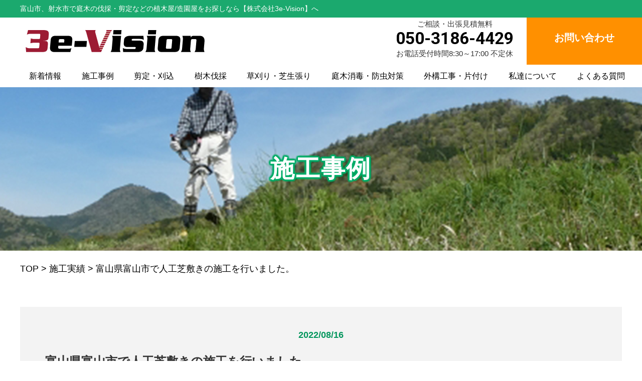

--- FILE ---
content_type: text/html; charset=UTF-8
request_url: https://toyama-bassai-sentei.com/result/%E5%AF%8C%E5%B1%B1%E7%9C%8C%E5%AF%8C%E5%B1%B1%E5%B8%82%E3%81%A7%E4%BA%BA%E5%B7%A5%E8%8A%9D%E6%95%B7%E3%81%8D%E3%81%AE%E6%96%BD%E5%B7%A5%E3%82%92%E8%A1%8C%E3%81%84%E3%81%BE%E3%81%97%E3%81%9F%E3%80%82/
body_size: 15999
content:

<!DOCTYPE html>
<html lang="ja">
<head>

<meta property="og:title" content="富山市で庭木の伐採剪定などの植木屋・造園屋 | 3e-Vision">
<meta property="og:type" content="company">
<meta property="og:url" content="https://toyama-bassai-sentei.com">
<meta property="og:site_name" content="富山市で庭木の伐採剪定などの植木屋・造園屋 | 3e-Vision">
<meta property="og:description" content="富山市・射水市を中心に富山県で庭木の伐採・剪定・刈り込みや草刈り・芝刈り、特殊伐採、外構・エクステリアなどの植木屋/造園屋をお探しなら【株式会社3e-Vision】へ">
<meta property="og:locale" content="ja_JP">
<meta property="og:image" content="https://toyama-bassai-sentei.com/wp-content/themes/bassai_cms_v2/images/meta_property_image.jpg">
<meta name="viewport" content="width=device-width,initial-scale=1.0,minimum-scale=1.0,maximum-scale=2.0,user-scalable=yes">
<!-- End Open Graph Protocol -->
<!--[if lt IE 9]>
<script type="text/javascript" src="http://html5shim.googlecode.com/svn/trunk/html5.js"></script>
<![endif]-->
<link rel="canonical" href="https://toyama-bassai-sentei.com" />
<link rel="icon" type="image/vnd.microsoft.icon" href="https://toyama-bassai-sentei.com/wp-content/themes/bassai_cms_v2/favicon.ico">
<link href="https://toyama-bassai-sentei.com/wp-content/themes/bassai_cms_v2/css/drawer.css" rel="stylesheet" type="text/css">
<link href="https://toyama-bassai-sentei.com/wp-content/themes/bassai_cms_v2/css/jquery.bxslider.css" rel="stylesheet" type="text/css">
<link href="https://toyama-bassai-sentei.com/wp-content/themes/bassai_cms_v2/style.css" rel="stylesheet" type="text/css">
<link href="https://fonts.googleapis.com/css?family=Lato" rel="stylesheet">
<link href="https://fonts.googleapis.com/css2?family=Roboto:wght@700&display=swap" rel="stylesheet">
<script type="text/javascript">
//Edge telリンク回避
if(!(navigator.userAgent.indexOf('iPhone') > 0 ) || navigator.userAgent.indexOf('Android') > 0 ){
  document.write('<meta name="format-detection" content="telephone=no">');
  }else{
}
//電話番号リンク
function smtel(telno){
  if((navigator.userAgent.indexOf('iPhone') > 0 ) || navigator.userAgent.indexOf('Android') > 0 ){
  document.write('<a href="tel:'+telno+'">'+telno+'</a>');
  }else{
  document.write(telno);
  }
}
</script>

<script type="text/javascript">
//▼ファイルの読み込みが完了したらLoaderを非表示とする
$(document).ready(function () {
	$('.bxslider').bxSlider();
});
//▼ファイルの読み込みが完了したらLoaderを非表示とする
$(window).load(function () {
	$("#loader").hide();
});
</script>
<!-- データレイヤーの変数を定義 -->
<script>
	window.dataLayer = window.dataLayer || [];
	var telnum = '050-3186-4429';
	dataLayer.push({'telnum':telnum});
</script>
<!-- end データレイヤーの変数を定義 -->
<!-- Google tag (gtag.js) -->
<script async src="https://www.googletagmanager.com/gtag/js?id=G-K3T6SW0FBG"></script>
<script>
  window.dataLayer = window.dataLayer || [];
  function gtag(){dataLayer.push(arguments);}
  gtag('js', new Date());

  gtag('config', 'G-K3T6SW0FBG');
</script>
<!-- Google tag (gtag.js) -->

		<!-- All in One SEO 4.9.3 - aioseo.com -->
		<title>富山県富山市で人工芝敷きの施工を行いました。 | 富山市で庭木の伐採剪定などの植木屋・造園屋 | 3e-Vision</title>
	<meta name="robots" content="max-image-preview:large" />
	<link rel="canonical" href="https://toyama-bassai-sentei.com/result/%e5%af%8c%e5%b1%b1%e7%9c%8c%e5%af%8c%e5%b1%b1%e5%b8%82%e3%81%a7%e4%ba%ba%e5%b7%a5%e8%8a%9d%e6%95%b7%e3%81%8d%e3%81%ae%e6%96%bd%e5%b7%a5%e3%82%92%e8%a1%8c%e3%81%84%e3%81%be%e3%81%97%e3%81%9f%e3%80%82/" />
	<meta name="generator" content="All in One SEO (AIOSEO) 4.9.3" />
		<script type="application/ld+json" class="aioseo-schema">
			{"@context":"https:\/\/schema.org","@graph":[{"@type":"BreadcrumbList","@id":"https:\/\/toyama-bassai-sentei.com\/result\/%e5%af%8c%e5%b1%b1%e7%9c%8c%e5%af%8c%e5%b1%b1%e5%b8%82%e3%81%a7%e4%ba%ba%e5%b7%a5%e8%8a%9d%e6%95%b7%e3%81%8d%e3%81%ae%e6%96%bd%e5%b7%a5%e3%82%92%e8%a1%8c%e3%81%84%e3%81%be%e3%81%97%e3%81%9f%e3%80%82\/#breadcrumblist","itemListElement":[{"@type":"ListItem","@id":"https:\/\/toyama-bassai-sentei.com#listItem","position":1,"name":"\u30db\u30fc\u30e0","item":"https:\/\/toyama-bassai-sentei.com","nextItem":{"@type":"ListItem","@id":"https:\/\/toyama-bassai-sentei.com\/result\/#listItem","name":"\u65bd\u5de5\u5b9f\u7e3e"}},{"@type":"ListItem","@id":"https:\/\/toyama-bassai-sentei.com\/result\/#listItem","position":2,"name":"\u65bd\u5de5\u5b9f\u7e3e","item":"https:\/\/toyama-bassai-sentei.com\/result\/","nextItem":{"@type":"ListItem","@id":"https:\/\/toyama-bassai-sentei.com\/result\/%e5%af%8c%e5%b1%b1%e7%9c%8c%e5%af%8c%e5%b1%b1%e5%b8%82%e3%81%a7%e4%ba%ba%e5%b7%a5%e8%8a%9d%e6%95%b7%e3%81%8d%e3%81%ae%e6%96%bd%e5%b7%a5%e3%82%92%e8%a1%8c%e3%81%84%e3%81%be%e3%81%97%e3%81%9f%e3%80%82\/#listItem","name":"\u5bcc\u5c71\u770c\u5bcc\u5c71\u5e02\u3067\u4eba\u5de5\u829d\u6577\u304d\u306e\u65bd\u5de5\u3092\u884c\u3044\u307e\u3057\u305f\u3002"},"previousItem":{"@type":"ListItem","@id":"https:\/\/toyama-bassai-sentei.com#listItem","name":"\u30db\u30fc\u30e0"}},{"@type":"ListItem","@id":"https:\/\/toyama-bassai-sentei.com\/result\/%e5%af%8c%e5%b1%b1%e7%9c%8c%e5%af%8c%e5%b1%b1%e5%b8%82%e3%81%a7%e4%ba%ba%e5%b7%a5%e8%8a%9d%e6%95%b7%e3%81%8d%e3%81%ae%e6%96%bd%e5%b7%a5%e3%82%92%e8%a1%8c%e3%81%84%e3%81%be%e3%81%97%e3%81%9f%e3%80%82\/#listItem","position":3,"name":"\u5bcc\u5c71\u770c\u5bcc\u5c71\u5e02\u3067\u4eba\u5de5\u829d\u6577\u304d\u306e\u65bd\u5de5\u3092\u884c\u3044\u307e\u3057\u305f\u3002","previousItem":{"@type":"ListItem","@id":"https:\/\/toyama-bassai-sentei.com\/result\/#listItem","name":"\u65bd\u5de5\u5b9f\u7e3e"}}]},{"@type":"Organization","@id":"https:\/\/toyama-bassai-sentei.com\/#organization","name":"\u682a\u5f0f\u4f1a\u793e3e-Vision","description":"\u5bcc\u5c71\u5e02\u30fb\u5c04\u6c34\u5e02\u3092\u4e2d\u5fc3\u306b\u5bcc\u5c71\u770c\u3067\u5ead\u6728\u306e\u4f10\u63a1\u30fb\u526a\u5b9a\u30fb\u5208\u308a\u8fbc\u307f\u3084\u8349\u5208\u308a\u30fb\u829d\u5208\u308a\u3001\u7279\u6b8a\u4f10\u63a1\u3001\u5916\u69cb\u30fb\u30a8\u30af\u30b9\u30c6\u30ea\u30a2\u306a\u3069\u306e\u690d\u6728\u5c4b\/\u9020\u5712\u5c4b\u3092\u304a\u63a2\u3057\u306a\u3089\u3010\u682a\u5f0f\u4f1a\u793e3e-Vision\u3011\u3078","url":"https:\/\/toyama-bassai-sentei.com\/"},{"@type":"WebPage","@id":"https:\/\/toyama-bassai-sentei.com\/result\/%e5%af%8c%e5%b1%b1%e7%9c%8c%e5%af%8c%e5%b1%b1%e5%b8%82%e3%81%a7%e4%ba%ba%e5%b7%a5%e8%8a%9d%e6%95%b7%e3%81%8d%e3%81%ae%e6%96%bd%e5%b7%a5%e3%82%92%e8%a1%8c%e3%81%84%e3%81%be%e3%81%97%e3%81%9f%e3%80%82\/#webpage","url":"https:\/\/toyama-bassai-sentei.com\/result\/%e5%af%8c%e5%b1%b1%e7%9c%8c%e5%af%8c%e5%b1%b1%e5%b8%82%e3%81%a7%e4%ba%ba%e5%b7%a5%e8%8a%9d%e6%95%b7%e3%81%8d%e3%81%ae%e6%96%bd%e5%b7%a5%e3%82%92%e8%a1%8c%e3%81%84%e3%81%be%e3%81%97%e3%81%9f%e3%80%82\/","name":"\u5bcc\u5c71\u770c\u5bcc\u5c71\u5e02\u3067\u4eba\u5de5\u829d\u6577\u304d\u306e\u65bd\u5de5\u3092\u884c\u3044\u307e\u3057\u305f\u3002 | \u5bcc\u5c71\u5e02\u3067\u5ead\u6728\u306e\u4f10\u63a1\u526a\u5b9a\u306a\u3069\u306e\u690d\u6728\u5c4b\u30fb\u9020\u5712\u5c4b | 3e-Vision","inLanguage":"ja","isPartOf":{"@id":"https:\/\/toyama-bassai-sentei.com\/#website"},"breadcrumb":{"@id":"https:\/\/toyama-bassai-sentei.com\/result\/%e5%af%8c%e5%b1%b1%e7%9c%8c%e5%af%8c%e5%b1%b1%e5%b8%82%e3%81%a7%e4%ba%ba%e5%b7%a5%e8%8a%9d%e6%95%b7%e3%81%8d%e3%81%ae%e6%96%bd%e5%b7%a5%e3%82%92%e8%a1%8c%e3%81%84%e3%81%be%e3%81%97%e3%81%9f%e3%80%82\/#breadcrumblist"},"image":{"@type":"ImageObject","url":"https:\/\/toyama-bassai-sentei.com\/wp-content\/uploads\/2017\/03\/IMG_20170319_080842-scaled.jpg","@id":"https:\/\/toyama-bassai-sentei.com\/result\/%e5%af%8c%e5%b1%b1%e7%9c%8c%e5%af%8c%e5%b1%b1%e5%b8%82%e3%81%a7%e4%ba%ba%e5%b7%a5%e8%8a%9d%e6%95%b7%e3%81%8d%e3%81%ae%e6%96%bd%e5%b7%a5%e3%82%92%e8%a1%8c%e3%81%84%e3%81%be%e3%81%97%e3%81%9f%e3%80%82\/#mainImage","width":2560,"height":1920},"primaryImageOfPage":{"@id":"https:\/\/toyama-bassai-sentei.com\/result\/%e5%af%8c%e5%b1%b1%e7%9c%8c%e5%af%8c%e5%b1%b1%e5%b8%82%e3%81%a7%e4%ba%ba%e5%b7%a5%e8%8a%9d%e6%95%b7%e3%81%8d%e3%81%ae%e6%96%bd%e5%b7%a5%e3%82%92%e8%a1%8c%e3%81%84%e3%81%be%e3%81%97%e3%81%9f%e3%80%82\/#mainImage"},"datePublished":"2017-03-26T15:38:40+09:00","dateModified":"2022-08-16T11:38:43+09:00"},{"@type":"WebSite","@id":"https:\/\/toyama-bassai-sentei.com\/#website","url":"https:\/\/toyama-bassai-sentei.com\/","name":"\u5bcc\u5c71\u5e02\u3067\u5ead\u6728\u306e\u4f10\u63a1\u526a\u5b9a\u306a\u3069\u306e\u690d\u6728\u5c4b\u30fb\u9020\u5712\u5c4b | 3e-Vision","description":"\u5bcc\u5c71\u5e02\u30fb\u5c04\u6c34\u5e02\u3092\u4e2d\u5fc3\u306b\u5bcc\u5c71\u770c\u3067\u5ead\u6728\u306e\u4f10\u63a1\u30fb\u526a\u5b9a\u30fb\u5208\u308a\u8fbc\u307f\u3084\u8349\u5208\u308a\u30fb\u829d\u5208\u308a\u3001\u7279\u6b8a\u4f10\u63a1\u3001\u5916\u69cb\u30fb\u30a8\u30af\u30b9\u30c6\u30ea\u30a2\u306a\u3069\u306e\u690d\u6728\u5c4b\/\u9020\u5712\u5c4b\u3092\u304a\u63a2\u3057\u306a\u3089\u3010\u682a\u5f0f\u4f1a\u793e3e-Vision\u3011\u3078","inLanguage":"ja","publisher":{"@id":"https:\/\/toyama-bassai-sentei.com\/#organization"}}]}
		</script>
		<!-- All in One SEO -->

		<style>img:is([sizes="auto" i], [sizes^="auto," i]) { contain-intrinsic-size: 3000px 1500px }</style>
				<style>
			.lazyload,
			.lazyloading {
				max-width: 100%;
			}
		</style>
		<script type="text/javascript">
/* <![CDATA[ */
window._wpemojiSettings = {"baseUrl":"https:\/\/s.w.org\/images\/core\/emoji\/14.0.0\/72x72\/","ext":".png","svgUrl":"https:\/\/s.w.org\/images\/core\/emoji\/14.0.0\/svg\/","svgExt":".svg","source":{"concatemoji":"https:\/\/toyama-bassai-sentei.com\/wp-includes\/js\/wp-emoji-release.min.js?ver=6.4.7"}};
/*! This file is auto-generated */
!function(i,n){var o,s,e;function c(e){try{var t={supportTests:e,timestamp:(new Date).valueOf()};sessionStorage.setItem(o,JSON.stringify(t))}catch(e){}}function p(e,t,n){e.clearRect(0,0,e.canvas.width,e.canvas.height),e.fillText(t,0,0);var t=new Uint32Array(e.getImageData(0,0,e.canvas.width,e.canvas.height).data),r=(e.clearRect(0,0,e.canvas.width,e.canvas.height),e.fillText(n,0,0),new Uint32Array(e.getImageData(0,0,e.canvas.width,e.canvas.height).data));return t.every(function(e,t){return e===r[t]})}function u(e,t,n){switch(t){case"flag":return n(e,"\ud83c\udff3\ufe0f\u200d\u26a7\ufe0f","\ud83c\udff3\ufe0f\u200b\u26a7\ufe0f")?!1:!n(e,"\ud83c\uddfa\ud83c\uddf3","\ud83c\uddfa\u200b\ud83c\uddf3")&&!n(e,"\ud83c\udff4\udb40\udc67\udb40\udc62\udb40\udc65\udb40\udc6e\udb40\udc67\udb40\udc7f","\ud83c\udff4\u200b\udb40\udc67\u200b\udb40\udc62\u200b\udb40\udc65\u200b\udb40\udc6e\u200b\udb40\udc67\u200b\udb40\udc7f");case"emoji":return!n(e,"\ud83e\udef1\ud83c\udffb\u200d\ud83e\udef2\ud83c\udfff","\ud83e\udef1\ud83c\udffb\u200b\ud83e\udef2\ud83c\udfff")}return!1}function f(e,t,n){var r="undefined"!=typeof WorkerGlobalScope&&self instanceof WorkerGlobalScope?new OffscreenCanvas(300,150):i.createElement("canvas"),a=r.getContext("2d",{willReadFrequently:!0}),o=(a.textBaseline="top",a.font="600 32px Arial",{});return e.forEach(function(e){o[e]=t(a,e,n)}),o}function t(e){var t=i.createElement("script");t.src=e,t.defer=!0,i.head.appendChild(t)}"undefined"!=typeof Promise&&(o="wpEmojiSettingsSupports",s=["flag","emoji"],n.supports={everything:!0,everythingExceptFlag:!0},e=new Promise(function(e){i.addEventListener("DOMContentLoaded",e,{once:!0})}),new Promise(function(t){var n=function(){try{var e=JSON.parse(sessionStorage.getItem(o));if("object"==typeof e&&"number"==typeof e.timestamp&&(new Date).valueOf()<e.timestamp+604800&&"object"==typeof e.supportTests)return e.supportTests}catch(e){}return null}();if(!n){if("undefined"!=typeof Worker&&"undefined"!=typeof OffscreenCanvas&&"undefined"!=typeof URL&&URL.createObjectURL&&"undefined"!=typeof Blob)try{var e="postMessage("+f.toString()+"("+[JSON.stringify(s),u.toString(),p.toString()].join(",")+"));",r=new Blob([e],{type:"text/javascript"}),a=new Worker(URL.createObjectURL(r),{name:"wpTestEmojiSupports"});return void(a.onmessage=function(e){c(n=e.data),a.terminate(),t(n)})}catch(e){}c(n=f(s,u,p))}t(n)}).then(function(e){for(var t in e)n.supports[t]=e[t],n.supports.everything=n.supports.everything&&n.supports[t],"flag"!==t&&(n.supports.everythingExceptFlag=n.supports.everythingExceptFlag&&n.supports[t]);n.supports.everythingExceptFlag=n.supports.everythingExceptFlag&&!n.supports.flag,n.DOMReady=!1,n.readyCallback=function(){n.DOMReady=!0}}).then(function(){return e}).then(function(){var e;n.supports.everything||(n.readyCallback(),(e=n.source||{}).concatemoji?t(e.concatemoji):e.wpemoji&&e.twemoji&&(t(e.twemoji),t(e.wpemoji)))}))}((window,document),window._wpemojiSettings);
/* ]]> */
</script>
<style id='wp-emoji-styles-inline-css' type='text/css'>

	img.wp-smiley, img.emoji {
		display: inline !important;
		border: none !important;
		box-shadow: none !important;
		height: 1em !important;
		width: 1em !important;
		margin: 0 0.07em !important;
		vertical-align: -0.1em !important;
		background: none !important;
		padding: 0 !important;
	}
</style>
<link rel='stylesheet' id='wp-block-library-css' href='https://toyama-bassai-sentei.com/wp-includes/css/dist/block-library/style.min.css?ver=6.4.7' type='text/css' media='all' />
<link rel='stylesheet' id='aioseo/css/src/vue/standalone/blocks/table-of-contents/global.scss-css' href='https://toyama-bassai-sentei.com/wp-content/plugins/all-in-one-seo-pack/dist/Lite/assets/css/table-of-contents/global.e90f6d47.css?ver=4.9.3' type='text/css' media='all' />
<style id='classic-theme-styles-inline-css' type='text/css'>
/*! This file is auto-generated */
.wp-block-button__link{color:#fff;background-color:#32373c;border-radius:9999px;box-shadow:none;text-decoration:none;padding:calc(.667em + 2px) calc(1.333em + 2px);font-size:1.125em}.wp-block-file__button{background:#32373c;color:#fff;text-decoration:none}
</style>
<style id='global-styles-inline-css' type='text/css'>
body{--wp--preset--color--black: #000000;--wp--preset--color--cyan-bluish-gray: #abb8c3;--wp--preset--color--white: #ffffff;--wp--preset--color--pale-pink: #f78da7;--wp--preset--color--vivid-red: #cf2e2e;--wp--preset--color--luminous-vivid-orange: #ff6900;--wp--preset--color--luminous-vivid-amber: #fcb900;--wp--preset--color--light-green-cyan: #7bdcb5;--wp--preset--color--vivid-green-cyan: #00d084;--wp--preset--color--pale-cyan-blue: #8ed1fc;--wp--preset--color--vivid-cyan-blue: #0693e3;--wp--preset--color--vivid-purple: #9b51e0;--wp--preset--gradient--vivid-cyan-blue-to-vivid-purple: linear-gradient(135deg,rgba(6,147,227,1) 0%,rgb(155,81,224) 100%);--wp--preset--gradient--light-green-cyan-to-vivid-green-cyan: linear-gradient(135deg,rgb(122,220,180) 0%,rgb(0,208,130) 100%);--wp--preset--gradient--luminous-vivid-amber-to-luminous-vivid-orange: linear-gradient(135deg,rgba(252,185,0,1) 0%,rgba(255,105,0,1) 100%);--wp--preset--gradient--luminous-vivid-orange-to-vivid-red: linear-gradient(135deg,rgba(255,105,0,1) 0%,rgb(207,46,46) 100%);--wp--preset--gradient--very-light-gray-to-cyan-bluish-gray: linear-gradient(135deg,rgb(238,238,238) 0%,rgb(169,184,195) 100%);--wp--preset--gradient--cool-to-warm-spectrum: linear-gradient(135deg,rgb(74,234,220) 0%,rgb(151,120,209) 20%,rgb(207,42,186) 40%,rgb(238,44,130) 60%,rgb(251,105,98) 80%,rgb(254,248,76) 100%);--wp--preset--gradient--blush-light-purple: linear-gradient(135deg,rgb(255,206,236) 0%,rgb(152,150,240) 100%);--wp--preset--gradient--blush-bordeaux: linear-gradient(135deg,rgb(254,205,165) 0%,rgb(254,45,45) 50%,rgb(107,0,62) 100%);--wp--preset--gradient--luminous-dusk: linear-gradient(135deg,rgb(255,203,112) 0%,rgb(199,81,192) 50%,rgb(65,88,208) 100%);--wp--preset--gradient--pale-ocean: linear-gradient(135deg,rgb(255,245,203) 0%,rgb(182,227,212) 50%,rgb(51,167,181) 100%);--wp--preset--gradient--electric-grass: linear-gradient(135deg,rgb(202,248,128) 0%,rgb(113,206,126) 100%);--wp--preset--gradient--midnight: linear-gradient(135deg,rgb(2,3,129) 0%,rgb(40,116,252) 100%);--wp--preset--font-size--small: 13px;--wp--preset--font-size--medium: 20px;--wp--preset--font-size--large: 36px;--wp--preset--font-size--x-large: 42px;--wp--preset--spacing--20: 0.44rem;--wp--preset--spacing--30: 0.67rem;--wp--preset--spacing--40: 1rem;--wp--preset--spacing--50: 1.5rem;--wp--preset--spacing--60: 2.25rem;--wp--preset--spacing--70: 3.38rem;--wp--preset--spacing--80: 5.06rem;--wp--preset--shadow--natural: 6px 6px 9px rgba(0, 0, 0, 0.2);--wp--preset--shadow--deep: 12px 12px 50px rgba(0, 0, 0, 0.4);--wp--preset--shadow--sharp: 6px 6px 0px rgba(0, 0, 0, 0.2);--wp--preset--shadow--outlined: 6px 6px 0px -3px rgba(255, 255, 255, 1), 6px 6px rgba(0, 0, 0, 1);--wp--preset--shadow--crisp: 6px 6px 0px rgba(0, 0, 0, 1);}:where(.is-layout-flex){gap: 0.5em;}:where(.is-layout-grid){gap: 0.5em;}body .is-layout-flow > .alignleft{float: left;margin-inline-start: 0;margin-inline-end: 2em;}body .is-layout-flow > .alignright{float: right;margin-inline-start: 2em;margin-inline-end: 0;}body .is-layout-flow > .aligncenter{margin-left: auto !important;margin-right: auto !important;}body .is-layout-constrained > .alignleft{float: left;margin-inline-start: 0;margin-inline-end: 2em;}body .is-layout-constrained > .alignright{float: right;margin-inline-start: 2em;margin-inline-end: 0;}body .is-layout-constrained > .aligncenter{margin-left: auto !important;margin-right: auto !important;}body .is-layout-constrained > :where(:not(.alignleft):not(.alignright):not(.alignfull)){max-width: var(--wp--style--global--content-size);margin-left: auto !important;margin-right: auto !important;}body .is-layout-constrained > .alignwide{max-width: var(--wp--style--global--wide-size);}body .is-layout-flex{display: flex;}body .is-layout-flex{flex-wrap: wrap;align-items: center;}body .is-layout-flex > *{margin: 0;}body .is-layout-grid{display: grid;}body .is-layout-grid > *{margin: 0;}:where(.wp-block-columns.is-layout-flex){gap: 2em;}:where(.wp-block-columns.is-layout-grid){gap: 2em;}:where(.wp-block-post-template.is-layout-flex){gap: 1.25em;}:where(.wp-block-post-template.is-layout-grid){gap: 1.25em;}.has-black-color{color: var(--wp--preset--color--black) !important;}.has-cyan-bluish-gray-color{color: var(--wp--preset--color--cyan-bluish-gray) !important;}.has-white-color{color: var(--wp--preset--color--white) !important;}.has-pale-pink-color{color: var(--wp--preset--color--pale-pink) !important;}.has-vivid-red-color{color: var(--wp--preset--color--vivid-red) !important;}.has-luminous-vivid-orange-color{color: var(--wp--preset--color--luminous-vivid-orange) !important;}.has-luminous-vivid-amber-color{color: var(--wp--preset--color--luminous-vivid-amber) !important;}.has-light-green-cyan-color{color: var(--wp--preset--color--light-green-cyan) !important;}.has-vivid-green-cyan-color{color: var(--wp--preset--color--vivid-green-cyan) !important;}.has-pale-cyan-blue-color{color: var(--wp--preset--color--pale-cyan-blue) !important;}.has-vivid-cyan-blue-color{color: var(--wp--preset--color--vivid-cyan-blue) !important;}.has-vivid-purple-color{color: var(--wp--preset--color--vivid-purple) !important;}.has-black-background-color{background-color: var(--wp--preset--color--black) !important;}.has-cyan-bluish-gray-background-color{background-color: var(--wp--preset--color--cyan-bluish-gray) !important;}.has-white-background-color{background-color: var(--wp--preset--color--white) !important;}.has-pale-pink-background-color{background-color: var(--wp--preset--color--pale-pink) !important;}.has-vivid-red-background-color{background-color: var(--wp--preset--color--vivid-red) !important;}.has-luminous-vivid-orange-background-color{background-color: var(--wp--preset--color--luminous-vivid-orange) !important;}.has-luminous-vivid-amber-background-color{background-color: var(--wp--preset--color--luminous-vivid-amber) !important;}.has-light-green-cyan-background-color{background-color: var(--wp--preset--color--light-green-cyan) !important;}.has-vivid-green-cyan-background-color{background-color: var(--wp--preset--color--vivid-green-cyan) !important;}.has-pale-cyan-blue-background-color{background-color: var(--wp--preset--color--pale-cyan-blue) !important;}.has-vivid-cyan-blue-background-color{background-color: var(--wp--preset--color--vivid-cyan-blue) !important;}.has-vivid-purple-background-color{background-color: var(--wp--preset--color--vivid-purple) !important;}.has-black-border-color{border-color: var(--wp--preset--color--black) !important;}.has-cyan-bluish-gray-border-color{border-color: var(--wp--preset--color--cyan-bluish-gray) !important;}.has-white-border-color{border-color: var(--wp--preset--color--white) !important;}.has-pale-pink-border-color{border-color: var(--wp--preset--color--pale-pink) !important;}.has-vivid-red-border-color{border-color: var(--wp--preset--color--vivid-red) !important;}.has-luminous-vivid-orange-border-color{border-color: var(--wp--preset--color--luminous-vivid-orange) !important;}.has-luminous-vivid-amber-border-color{border-color: var(--wp--preset--color--luminous-vivid-amber) !important;}.has-light-green-cyan-border-color{border-color: var(--wp--preset--color--light-green-cyan) !important;}.has-vivid-green-cyan-border-color{border-color: var(--wp--preset--color--vivid-green-cyan) !important;}.has-pale-cyan-blue-border-color{border-color: var(--wp--preset--color--pale-cyan-blue) !important;}.has-vivid-cyan-blue-border-color{border-color: var(--wp--preset--color--vivid-cyan-blue) !important;}.has-vivid-purple-border-color{border-color: var(--wp--preset--color--vivid-purple) !important;}.has-vivid-cyan-blue-to-vivid-purple-gradient-background{background: var(--wp--preset--gradient--vivid-cyan-blue-to-vivid-purple) !important;}.has-light-green-cyan-to-vivid-green-cyan-gradient-background{background: var(--wp--preset--gradient--light-green-cyan-to-vivid-green-cyan) !important;}.has-luminous-vivid-amber-to-luminous-vivid-orange-gradient-background{background: var(--wp--preset--gradient--luminous-vivid-amber-to-luminous-vivid-orange) !important;}.has-luminous-vivid-orange-to-vivid-red-gradient-background{background: var(--wp--preset--gradient--luminous-vivid-orange-to-vivid-red) !important;}.has-very-light-gray-to-cyan-bluish-gray-gradient-background{background: var(--wp--preset--gradient--very-light-gray-to-cyan-bluish-gray) !important;}.has-cool-to-warm-spectrum-gradient-background{background: var(--wp--preset--gradient--cool-to-warm-spectrum) !important;}.has-blush-light-purple-gradient-background{background: var(--wp--preset--gradient--blush-light-purple) !important;}.has-blush-bordeaux-gradient-background{background: var(--wp--preset--gradient--blush-bordeaux) !important;}.has-luminous-dusk-gradient-background{background: var(--wp--preset--gradient--luminous-dusk) !important;}.has-pale-ocean-gradient-background{background: var(--wp--preset--gradient--pale-ocean) !important;}.has-electric-grass-gradient-background{background: var(--wp--preset--gradient--electric-grass) !important;}.has-midnight-gradient-background{background: var(--wp--preset--gradient--midnight) !important;}.has-small-font-size{font-size: var(--wp--preset--font-size--small) !important;}.has-medium-font-size{font-size: var(--wp--preset--font-size--medium) !important;}.has-large-font-size{font-size: var(--wp--preset--font-size--large) !important;}.has-x-large-font-size{font-size: var(--wp--preset--font-size--x-large) !important;}
.wp-block-navigation a:where(:not(.wp-element-button)){color: inherit;}
:where(.wp-block-post-template.is-layout-flex){gap: 1.25em;}:where(.wp-block-post-template.is-layout-grid){gap: 1.25em;}
:where(.wp-block-columns.is-layout-flex){gap: 2em;}:where(.wp-block-columns.is-layout-grid){gap: 2em;}
.wp-block-pullquote{font-size: 1.5em;line-height: 1.6;}
</style>
<script type="text/javascript" src="https://toyama-bassai-sentei.com/wp-includes/js/jquery/jquery.min.js?ver=3.7.1" id="jquery-core-js"></script>
<script type="text/javascript" src="https://toyama-bassai-sentei.com/wp-includes/js/jquery/jquery-migrate.min.js?ver=3.4.1" id="jquery-migrate-js"></script>
<link rel="https://api.w.org/" href="https://toyama-bassai-sentei.com/wp-json/" /><link rel="alternate" type="application/json" href="https://toyama-bassai-sentei.com/wp-json/wp/v2/result/364" /><link rel="EditURI" type="application/rsd+xml" title="RSD" href="https://toyama-bassai-sentei.com/xmlrpc.php?rsd" />
<meta name="generator" content="WordPress 6.4.7" />
<link rel='shortlink' href='https://toyama-bassai-sentei.com/?p=364' />
<link rel="alternate" type="application/json+oembed" href="https://toyama-bassai-sentei.com/wp-json/oembed/1.0/embed?url=https%3A%2F%2Ftoyama-bassai-sentei.com%2Fresult%2F%25e5%25af%258c%25e5%25b1%25b1%25e7%259c%258c%25e5%25af%258c%25e5%25b1%25b1%25e5%25b8%2582%25e3%2581%25a7%25e4%25ba%25ba%25e5%25b7%25a5%25e8%258a%259d%25e6%2595%25b7%25e3%2581%258d%25e3%2581%25ae%25e6%2596%25bd%25e5%25b7%25a5%25e3%2582%2592%25e8%25a1%258c%25e3%2581%2584%25e3%2581%25be%25e3%2581%2597%25e3%2581%259f%25e3%2580%2582%2F" />
<link rel="alternate" type="text/xml+oembed" href="https://toyama-bassai-sentei.com/wp-json/oembed/1.0/embed?url=https%3A%2F%2Ftoyama-bassai-sentei.com%2Fresult%2F%25e5%25af%258c%25e5%25b1%25b1%25e7%259c%258c%25e5%25af%258c%25e5%25b1%25b1%25e5%25b8%2582%25e3%2581%25a7%25e4%25ba%25ba%25e5%25b7%25a5%25e8%258a%259d%25e6%2595%25b7%25e3%2581%258d%25e3%2581%25ae%25e6%2596%25bd%25e5%25b7%25a5%25e3%2582%2592%25e8%25a1%258c%25e3%2581%2584%25e3%2581%25be%25e3%2581%2597%25e3%2581%259f%25e3%2580%2582%2F&#038;format=xml" />
		<script>
			document.documentElement.className = document.documentElement.className.replace('no-js', 'js');
		</script>
				<style>
			.no-js img.lazyload {
				display: none;
			}

			figure.wp-block-image img.lazyloading {
				min-width: 150px;
			}

			.lazyload,
			.lazyloading {
				--smush-placeholder-width: 100px;
				--smush-placeholder-aspect-ratio: 1/1;
				width: var(--smush-image-width, var(--smush-placeholder-width)) !important;
				aspect-ratio: var(--smush-image-aspect-ratio, var(--smush-placeholder-aspect-ratio)) !important;
			}

						.lazyload, .lazyloading {
				opacity: 0;
			}

			.lazyloaded {
				opacity: 1;
				transition: opacity 400ms;
				transition-delay: 0ms;
			}

					</style>
		<noscript><style>.lazyload[data-src]{display:none !important;}</style></noscript><style>.lazyload{background-image:none !important;}.lazyload:before{background-image:none !important;}</style></head>
<body class="drawer drawer--right">

<div id="top">
<!-- ハンバーガーボタン -->
<button type="button" class="drawer-toggle drawer-hamburger sidemenu">
    <span class="tit">メニュー</span>
    <span class="sr-only">toggle navigation</span>
    <span class="drawer-hamburger-icon"></span>
</button>
<nav class="drawer-nav">
    <ul class="drawer-menu">
        <li class="white">メニュー</li>
        <li><a href="https://toyama-bassai-sentei.com">TOP</a></li>
        <li><a href="https://toyama-bassai-sentei.com/result/">施工事例</a></li>
        <li><a href="https://toyama-bassai-sentei.com/news/">新着情報</a></li>
        <li><a href="https://toyama-bassai-sentei.com/pruning/">剪定・刈込</a></li>
        <li><a href="https://toyama-bassai-sentei.com/felling/">樹木伐採</a></li>
        <li><a href="https://toyama-bassai-sentei.com/mowing/">草刈り・芝生張り</a></li>
        <li><a href="https://toyama-bassai-sentei.com/disinfect/">庭木消毒・防虫対策</a></li>
        <li><a href="https://toyama-bassai-sentei.com/exterior/">外構工事・片付け</a></li>
        <li><a href="https://toyama-bassai-sentei.com/company/">私達について</a></li>
        <li><a href="https://toyama-bassai-sentei.com/faq/">よくある質問</a></li>
        <li><a href="https://toyama-bassai-sentei.com/contact/">お問い合わせ</a></li>
        <li>
            <div class="telarea cf textC bgGray">
                <p>お気軽にお電話、お問い合わせください</p>
                <div class="number">
                    <div class="tel"><script type="text/javascript">smtel('050-3186-4429');</script></div>
                </div>
                <p>8:30～17:00不定休</p>
                <p class="contact"><a href="https://toyama-bassai-sentei.com/contact/"><img data-src="https://toyama-bassai-sentei.com/wp-content/themes/bassai_cms_v2/images/header/btnContact.png" alt="メールはこちら" src="[data-uri]" class="lazyload" style="--smush-placeholder-width: 216px; --smush-placeholder-aspect-ratio: 216/37;"></a></p>
            </div><!-- .telarea end -->
        </li>
    </ul>
</nav>
<header id="header">
    <p class="telArea sp">
        <span class="img">
            <a href="tel:050-3186-4429"><img data-src="https://toyama-bassai-sentei.com/wp-content/themes/bassai_cms_v2/images/header/tel_btn.png" alt="tel" src="[data-uri]" class="lazyload" style="--smush-placeholder-width: 99px; --smush-placeholder-aspect-ratio: 99/99;"></a>
        </span>
    </p>
    <div class="upper">
        <div class="contentWrp white">
            <h1>富山市、射水市で庭木の伐採・剪定などの植木屋/造園屋をお探しなら【株式会社3e-Vision】へ</h1>
        </div><!-- .inner end -->
    </div><!-- .upper end -->
    <div class="lower">
        <h2 class="logoArea">
            <a href="https://toyama-bassai-sentei.com/">
                <span class="shopname"><img data-src="https://toyama-bassai-sentei.com/wp-content/themes/bassai_cms_v2/images/header/3e-vision.png" alt="3e-vision" src="[data-uri]" class="lazyload" style="--smush-placeholder-width: 357px; --smush-placeholder-aspect-ratio: 357/44;"></span>
            </a>
        </h2>
        <!-- <p class="cardArea img pc"><img data-src="https://toyama-bassai-sentei.com/wp-content/themes/bassai_cms_v2/images/header/card.png" alt="クレジットカード対応" src="[data-uri]" class="lazyload" style="--smush-placeholder-width: 447px; --smush-placeholder-aspect-ratio: 447/91;"></p> -->
        <div class="telArea textC pc">
            <p class="sodan pc">ご相談・出張見積無料</p>
            <p class="tel">
                <span class="pc">
                    <span class="num roboto"><a href="https://toyama-bassai-sentei.com/tel/">050-3186-4429</a></span>
                </span>
            </p>
            <p class="time pc">お電話受付時間8:30～17:00&nbsp;不定休</p>
        </div>
        <p class="contact pc btn bold"><a href="https://toyama-bassai-sentei.com/contact/"></a>お問い合わせ</p>
    </div><!-- .lower end -->
</header>
<div class="g_naviWrap pc">
    <nav id="gnav" class="textC">
        <ul class="flex flex2">
            <li><a href="https://toyama-bassai-sentei.com/news/">新着情報</a></li>
            <li><a href="https://toyama-bassai-sentei.com/result/">施工事例</a></li>
            <li><a href="https://toyama-bassai-sentei.com/pruning/">剪定・刈込</a></li>
            <li><a href="https://toyama-bassai-sentei.com/felling/">樹木伐採</a></li>
            <li><a href="https://toyama-bassai-sentei.com/mowing/">草刈り・芝生張り</a></li>
            <li><a href="https://toyama-bassai-sentei.com/disinfect/">庭木消毒・防虫対策</a></li>
            <li><a href="https://toyama-bassai-sentei.com/exterior/">外構工事・片付け</a></li>
            <li><a href="https://toyama-bassai-sentei.com/company/">私達について</a></li>
            <li><a href="https://toyama-bassai-sentei.com/faq/">よくある質問</a></li>
        </ul>
    </nav>
</div>

<div id="mainImage" class="result">
    <div class="mainTit">
        <h1>施工事例</h1>
    </div>
</div><!-- .main_title -->

<!-- ▼breadcrumb start -->
<div class="breadcrumb">
    <div class="contentWrp">
        <span property="itemListElement" typeof="ListItem"><a property="item" typeof="WebPage" title="TOPへ移動" href="https://toyama-bassai-sentei.com" class="home"><span property="name">TOP</span></a><meta property="position" content="1"></span> &gt; <span property="itemListElement" typeof="ListItem"><a property="item" typeof="WebPage" title="施工実績へ移動" href="https://toyama-bassai-sentei.com/result/" class="archive post-result-archive"><span property="name">施工実績</span></a><meta property="position" content="2"></span> &gt; <span property="itemListElement" typeof="ListItem"><span property="name">富山県富山市で人工芝敷きの施工を行いました。</span><meta property="position" content="3"></span>    </div>
</div>
<!-- ▲breadcrumb　end -->

<div id="result">
        <section class="result">
        <div class="contentWrp">
            <div class="archivePost bgF3">
                <article>
                    <p class="date fs18 bold">2022/08/16</p>
                    <h3 class="h3">富山県富山市で人工芝敷きの施工を行いました。</h3>
                    <div class="flex flex1 flex-wrap mb50">
                        <div class="left col2">
                            <p class="img">
                                <img width="2560" height="1920" src="[data-uri]" class="attachment-full size-full wp-post-image lazyload" alt="" decoding="async" fetchpriority="high"   data-src="https://toyama-bassai-sentei.com/wp-content/uploads/2017/03/IMG_20170319_080842-scaled.jpg" data-srcset="https://toyama-bassai-sentei.com/wp-content/uploads/2017/03/IMG_20170319_080842-scaled.jpg 2560w, https://toyama-bassai-sentei.com/wp-content/uploads/2017/03/IMG_20170319_080842-300x225.jpg 300w, https://toyama-bassai-sentei.com/wp-content/uploads/2017/03/IMG_20170319_080842-1024x768.jpg 1024w, https://toyama-bassai-sentei.com/wp-content/uploads/2017/03/IMG_20170319_080842-768x576.jpg 768w, https://toyama-bassai-sentei.com/wp-content/uploads/2017/03/IMG_20170319_080842-1536x1152.jpg 1536w, https://toyama-bassai-sentei.com/wp-content/uploads/2017/03/IMG_20170319_080842-2048x1536.jpg 2048w" data-sizes="auto" data-eio-rwidth="2560" data-eio-rheight="1920" /><noscript><img width="2560" height="1920" src="https://toyama-bassai-sentei.com/wp-content/uploads/2017/03/IMG_20170319_080842-scaled.jpg" class="attachment-full size-full wp-post-image" alt="" decoding="async" fetchpriority="high" srcset="https://toyama-bassai-sentei.com/wp-content/uploads/2017/03/IMG_20170319_080842-scaled.jpg 2560w, https://toyama-bassai-sentei.com/wp-content/uploads/2017/03/IMG_20170319_080842-300x225.jpg 300w, https://toyama-bassai-sentei.com/wp-content/uploads/2017/03/IMG_20170319_080842-1024x768.jpg 1024w, https://toyama-bassai-sentei.com/wp-content/uploads/2017/03/IMG_20170319_080842-768x576.jpg 768w, https://toyama-bassai-sentei.com/wp-content/uploads/2017/03/IMG_20170319_080842-1536x1152.jpg 1536w, https://toyama-bassai-sentei.com/wp-content/uploads/2017/03/IMG_20170319_080842-2048x1536.jpg 2048w" sizes="(max-width: 2560px) 100vw, 2560px" data-eio="l" /></noscript>                            </p>
                        </div>
                        <div class="right col2">
                                                        <p class="img"><img width="1920" height="2560" data-src="https://toyama-bassai-sentei.com/wp-content/uploads/2017/03/IMG_20170324_152014-scaled.jpg" class="attachment-full size-full lazyload" alt="" decoding="async" data-srcset="https://toyama-bassai-sentei.com/wp-content/uploads/2017/03/IMG_20170324_152014-scaled.jpg 1920w, https://toyama-bassai-sentei.com/wp-content/uploads/2017/03/IMG_20170324_152014-225x300.jpg 225w, https://toyama-bassai-sentei.com/wp-content/uploads/2017/03/IMG_20170324_152014-768x1024.jpg 768w, https://toyama-bassai-sentei.com/wp-content/uploads/2017/03/IMG_20170324_152014-1152x1536.jpg 1152w, https://toyama-bassai-sentei.com/wp-content/uploads/2017/03/IMG_20170324_152014-1536x2048.jpg 1536w" data-sizes="(max-width: 1920px) 100vw, 1920px" src="[data-uri]" style="--smush-placeholder-width: 1920px; --smush-placeholder-aspect-ratio: 1920/2560;" /></p>
                                                    </div>
                    </div>
                    <div class="txt"><p>広さは12m×5m程です。</p></div>
                </article>
            </div><!-- .archivePost -->
        </div>
	</section><!-- #casetop end -->
        
    <section class="pagenav">
        <div class="contentWrp">
            <div class="flex flex1">
                <p class="left">
                                <a href="https://toyama-bassai-sentei.com/result/%e5%af%8c%e5%b1%b1%e7%9c%8c%e5%b0%8f%e7%9f%a2%e9%83%a8%e5%b8%82%e3%81%a7%e7%a0%82%e5%88%a9%e6%95%b7%e3%81%8d%e3%81%ae%e6%96%bd%e5%b7%a5%e3%82%92%e8%a1%8c%e3%81%84%e3%81%be%e3%81%97%e3%81%9f%e3%80%82/" title="富山県小矢部市で砂利敷きの施工を行いました。"><span>&lt;&lt;&nbsp;&nbsp; 前の記事</span></a>
                                </p>
                <p class="btn"><a href="https://toyama-bassai-sentei.com/result/"></a>一覧に戻る</p>
                <p class="right">
                                <a href="https://toyama-bassai-sentei.com/result/%e5%af%8c%e5%b1%b1%e7%9c%8c%e5%af%8c%e5%b1%b1%e5%b8%82%e3%81%a7%e8%8d%89%e5%88%88%e3%82%8a%e3%80%81%e4%bc%90%e6%a0%b9%e3%82%92%e8%a1%8c%e3%81%84%e3%81%be%e3%81%97%e3%81%9f%e3%80%82/" title="富山県富山市で草刈り、伐根を行いました。"><span class="textR">次の記事 &nbsp;&nbsp;&gt;&gt;</span></a>
                                </p>
            </div>
        </div>
    </section>
</div><!-- #case-detail end -->

<article>
    <section class="page voice pt100 pb100">
        <div class="contentWrpS">
            <h2 class="img"><img data-src="https://toyama-bassai-sentei.com/wp-content/themes/bassai_cms_v2/images/voice/h2.png" alt="お客様の声" src="[data-uri]" class="lazyload" style="--smush-placeholder-width: 467px; --smush-placeholder-aspect-ratio: 467/100;"></h2>
            <ul class="flex flex1 flex-wrap col3">
                <li>
                    <h3>富山県高岡市<br>お庭剪定</h3>
                    <div class="bgWhite">
                        <p class="img"><img data-src="https://toyama-bassai-sentei.com/wp-content/themes/bassai_cms_v2/images/voice/voice01.jpg" alt="" src="[data-uri]" class="lazyload" style="--smush-placeholder-width: 350px; --smush-placeholder-aspect-ratio: 350/390;"></p>
                        <p class="txt fs20">松やコニファーなどの庭木から、ちいさな生垣、 大きな生垣まで、幅広く対応します。</p>
                    </div>
                </li>
                <li>
                    <h3>富山県高岡市<br>お庭剪定</h3>
                    <div class="bgWhite">
                        <p class="img"><img data-src="https://toyama-bassai-sentei.com/wp-content/themes/bassai_cms_v2/images/voice/voice02.jpg" alt="" src="[data-uri]" class="lazyload" style="--smush-placeholder-width: 350px; --smush-placeholder-aspect-ratio: 350/390;"></p>
                        <p class="txt fs20">松やコニファーなどの庭木から、ちいさな生垣、 大きな生垣まで、幅広く対応します。</p>
                    </div>
                </li>
                <li>
                    <h3>富山県富山市<br>お庭剪定</h3>
                    <div class="bgWhite">
                        <p class="img"><img data-src="https://toyama-bassai-sentei.com/wp-content/themes/bassai_cms_v2/images/voice/voice03.jpg" alt="" src="[data-uri]" class="lazyload" style="--smush-placeholder-width: 350px; --smush-placeholder-aspect-ratio: 350/390;"></p>
                        <p class="txt fs20">松やコニファーなどの庭木から、ちいさな生垣、 大きな生垣まで、幅広く対応します。</p>
                    </div>
                </li>
            </ul>
        </div>
    </section> 
    <section class="faq">
        <div class="contentWrp">
            <h2 class="bold textC">よくある質問</h2>
            <table>
                <thead>
                    <tr>
                        <th class="fs36 bold">Q</th>
                        <td class="fs30">剪定料金以外になにか料金はかかりますか?</td>
                    </tr>
                </thead>
                <tbody>
                    <tr>
                        <th class="fs36 bold">A</th>
                        <td class="fs20">基本的にはかかりません。茨城県であれば、出張費はいただいておりません。<br>※ 上記以外の遠方の場合は、別途出張費がかかります。<br>※ 最低料金総額3,000円～となります。<br>※ 伺った際、作業が困難な場合(ツタが絡んでいる、足場が狭い、等)は、別途料金がかかる場合もあります。</td>
                    </tr>
                </tbody>
            </table>
            <table>
                <thead>
                    <tr>
                        <th class="fs36 bold">Q</th>
                        <td class="fs30">1本からでも来てもらえますか?</td>
                    </tr>
                </thead>
                <tbody>
                    <tr>
                        <th class="fs36 bold">A</th>
                        <td class="fs20">もちろんです。最低料金(総額3,000円)以上であれば、お伺いいたします。</td>
                    </tr>
                </tbody>
            </table>
            <table>
                <thead>
                    <tr>
                        <th class="fs36 bold">Q</th>
                        <td class="fs30">切った枝などの処理は、お願いできますか?</td>
                    </tr>
                </thead>
                <tbody>
                    <tr>
                        <th class="fs36 bold">A</th>
                        <td class="fs20">もちろんです。基本は料金内で対応致しますが、量が多くなる場合は事前に、ご案内し、ご了承いただいた上で作業致します。</td>
                    </tr>
                </tbody>
            </table>
        </div>
    </section>
    <!-- ▼共通出張エリア▼ -->
    
<section class="area pb60">
    <div class="contentWrp">
        <div class="upper img">
            <!-- <span><img data-src="https://toyama-bassai-sentei.com/wp-content/themes/bassai_cms_v2/images/area/upper.png" alt="木・枝が伸びすぎ・・・雑草が茂りすぎ・・・最短即日30分ですぐに駆けつけます！" src="[data-uri]" class="lazyload" style="--smush-placeholder-width: 975px; --smush-placeholder-aspect-ratio: 975/257;"></span> -->
            <div>
                <p><img data-src="https://toyama-bassai-sentei.com/wp-content/themes/bassai_cms_v2/images/area/img.png" width="248px" height="257px" alt="" src="[data-uri]" class="lazyload" style="--smush-placeholder-width: 248px; --smush-placeholder-aspect-ratio: 248/257;"></p>
            </div>
            <div>
                <p>木・枝が伸び過ぎ…雑草が茂りすぎ…</p>
                <div>
                    <p><span>最短最速</span>３０分</p>
                    <p><span>\すぐに駆けつけます！/</span>出張対応エリア</p>
                </div>
            </div>
        </div>
        <div class="lower">
            <div class="inner">
                <table class="mb15 bgWhite">
                    <tr>
                        <th class="h2">富山県</th>
                        <td class="fs28">富山市、高岡市、射水市、氷見市、小矢部市、砺波市、南砺市など周辺エリア対応</td>
                    </tr>
                </table>
                <p class="bottom noto">
                    <span class="shop_name">株式会社3e-Visionが</span><br class="brNone">
                    <!-- <img data-src="https://toyama-bassai-sentei.com/wp-content/themes/bassai_cms_v2/images/area/bottom.png" alt="株式会社3e-Visionがお庭きれいにいたします！" src="[data-uri]" class="lazyload" style="--smush-placeholder-width: 1988px; --smush-placeholder-aspect-ratio: 1988/202;"> -->
                    <span id="areatext02">お庭きれい</span>にいたします！
                </p>
            </div>
        </div>
    </div>
</section>
    <!-- ▲共通出張エリア▲ -->
    <!-- ▼共通コンタクト▼ -->
    
<section class="contactArea">
    <div class="contentWrp">
        <h2>
            <!-- <span class="img"><img data-src="https://toyama-bassai-sentei.com/wp-content/themes/bassai_cms_v2/images/contact/h2.png" alt="雑草放置・枝伸び放題そんな状態でも株式会社3e-Visionにご相談ください 遠隔地の伐採・草刈りもご相談受付中！" src="[data-uri]" class="lazyload" style="--smush-placeholder-width: 1150px; --smush-placeholder-aspect-ratio: 1150/121;"></span> -->
            雑草放置・枝伸び放題そんな状態でもご相談ください<br>遠隔地の伐採・草刈りもご相談受付中！
        </h2>
        <!-- <p class="icon img"><img data-src="https://toyama-bassai-sentei.com/wp-content/themes/bassai_cms_v2/images/contact/icon.png" alt="草木1本からOK 出張見積無料 伐採・草刈り・敷砂利なんでも対応!!" src="[data-uri]" class="lazyload" style="--smush-placeholder-width: 798px; --smush-placeholder-aspect-ratio: 798/153;"></p> -->
        <div class="icon img">
            <div><p><img data-src="https://toyama-bassai-sentei.com/wp-content/themes/bassai_cms_v2/images/contact/iconcheck.png" alr="できます" src="[data-uri]" class="lazyload" style="--smush-placeholder-width: 70px; --smush-placeholder-aspect-ratio: 70/58;">草木1本からＯＫ</p>
            <p><img data-src="https://toyama-bassai-sentei.com/wp-content/themes/bassai_cms_v2/images/contact/iconcheck.png" alr="できます" src="[data-uri]" class="lazyload" style="--smush-placeholder-width: 70px; --smush-placeholder-aspect-ratio: 70/58;">出張見積無料</p></div>
            <p><img data-src="https://toyama-bassai-sentei.com/wp-content/themes/bassai_cms_v2/images/contact/iconcheck.png" alr="できます" src="[data-uri]" class="lazyload" style="--smush-placeholder-width: 70px; --smush-placeholder-aspect-ratio: 70/58;">伐採・草刈り・敷砂利なんでも対応!!</p>
        </div>
        <div class="telArea">
            <p class="img">
                <img data-src="https://toyama-bassai-sentei.com/wp-content/themes/bassai_cms_v2/images/contact/bgTel.png" alt="お客様の要望に寄り添います！相談無料！お電話はクリック" src="[data-uri]" class="lazyload" style="--smush-placeholder-width: 944px; --smush-placeholder-aspect-ratio: 944/183;">
            </p>
            <p class="tel">
                <span class="pc">
                    <span class="num roboto">
                        <a href="https://toyama-bassai-sentei.com/tel/">050-3186-4429</a>
                    </span>
                </span>
                <span class="sp">
                    <span class="num roboto"><script type="text/javascript">smtel('050-3186-4429');</script></span>
                </span>
            </p>
            <p class="time">お電話受付時間：8:30～17:00&nbsp;不定休</p>
        </div>
        <!-- <p class="card img">
            <span class="pc"><img data-src="https://toyama-bassai-sentei.com/wp-content/themes/bassai_cms_v2/images/contact/card.png" alt="各種クレジットカード利用可能" src="[data-uri]" class="lazyload" style="--smush-placeholder-width: 1200px; --smush-placeholder-aspect-ratio: 1200/140;"></span>
            <span class="sp"><img data-src="https://toyama-bassai-sentei.com/wp-content/themes/bassai_cms_v2/images/contact/cardS.png" alt="各種クレジットカード利用可能" src="[data-uri]" class="lazyload" style="--smush-placeholder-width: 686px; --smush-placeholder-aspect-ratio: 686/212;"></span>
        </p> -->
    </div>
</section>
    <!-- ▲共通コンタクト▲ -->
    <!-- ▼共通災害時▼ -->
    
<section id="disaster" class="pb150">
    <div class="contentWrp img">
        <p class="icon"><img data-src="https://toyama-bassai-sentei.com/wp-content/themes/bassai_cms_v2/images/disaster/icon.png" alt="" src="[data-uri]" class="lazyload" style="--smush-placeholder-width: 140px; --smush-placeholder-aspect-ratio: 140/133;"></p>
        <h2 class="red3 bold">
            <!-- <img data-src="https://toyama-bassai-sentei.com/wp-content/themes/bassai_cms_v2/images/disaster/h2.png" alt="台風・災害時にご用命ください！" src="[data-uri]" class="lazyload" style="--smush-placeholder-width: 794px; --smush-placeholder-aspect-ratio: 794/57;"> -->
            台風・災害時にご用命ください！
        </h2>
        <p class="txt white fs24">台風などの災害時に自宅の庭の木の枝が折れて飛んで・・・<br>敷地内の木が倒れて・・・<br>事故につながる場合がございます。事前の備えももちろん、　散乱した木々や草の処理など事後のことでも当社をご用命ください！</p>
    </div>
</section>    <!-- ▲共通災害時▲ -->
</article>

<footer id="footer" class="site_footer t-gutter" role="contentinfo">
    <div class="upper">
        <div class="contentWrpS">
            <div class="left col2">
                <p class="shopname">株式会社3e-Vision</p>
                <p class="fs20 address"><span>〒930-0881</span>&nbsp;<span>富山県富山市安養坊357-6 D-BOX安養坊101号</span></p>
                <p class="fs20">
                    富山市、射水市周辺で庭木の伐採・剪定・刈り込みや草刈り・芝刈り、特殊伐採、外構・エクステリアなど...<br>植木屋/造園屋をお探しならお任せください！<br><br>信頼の技術と誠実な対応で「株式会社3e-Vision」がお客様のご要望にお応えします。
                </p>
            </div>
        </div>
    </div>
    <div class="map">
        <iframe width="1800" height="450" frameborder="0" scrolling="no" marginheight="0" marginwidth="0"  data-src="https://maps.google.co.jp/maps?q=富山県富山市安養坊357-6 D-BOX安養坊101号&amp;z=14&amp;output=embed" class="lazyload"></iframe>
    </div>
    <div class="lower pt60 pb100">
        <div class="contentWrpS">
            <div class="service-area mb20">
                <h3 class="fs32 bold">対応エリア</h3>
                <p>富山県:富山市、高岡市、射水市、氷見市、小矢部市、砺波市、南砺市など周辺エリア対応</p>
            </div>
            <div class="tree">
                <h3 class="fs32 bold">対応樹木一覧</h3>
                <div class="treelist mb10">
                    <h4 class="fs24">常緑広葉樹</h4>
                    <p>アオキ、アカガシ、アセビ、アベリア、アラカシ、アリドオシ、イスノキ、イヌツゲ、ウバメガシ、ウラジロガシ、エゾユズリハ、オオムラサキツツジ、オガタマノキ、オタフクナンテン、オリーブ、カクレミノ、カゴノキ、カナメモチ、カラタチバナ、カラタネオガタマ、カンツバキ、キョウチクトウ、キリシマツツジ、ギンバイカ、キンメツゲ、キンモクセイ、ギンモクセイ、ミモザ、ギンヨウアカシア、クスノキ、クチナシ、クロガネモチ、ゲッケイジュ、サカキ、サザンカ、サツキツツジ、サンゴジュ、シキミ、シマトネリコ、シャクナゲ、シャシャンポ、シャリンバイ、シラカシ、シロダモ、ジンチョウゲ、スダジイ、セイヨウバクチノキ、センリョウ、ソヨゴ、タイサンボク、タチカンツバキ、タブノキ、タラヨウ、チャノキ、ツゲ、トウネズミモチ、トキワマンサク、トベラ、ナナミノキ、ナワシログミ、ナンテン、ニッケイ、ネズミモチ、ハイノキ、バクチノキ、ハクチョウゲ、ハマヒサカキ、ヒイラギ、ヒイラギナンテン、ヒイラギモクセイ、ヒサカキ、ピラカンサス、ビワ、プリペット、ベニカナメ、ベニカナメモチ、ボックスウッド、マサキ、マテバシイ、マホニアコンヒューサ、マメツゲ、マンリョウ、モチノキ、モッコク、ヤシ、ヤツデ、ヤブコウジ、ヤブツバキ、ヤブニッケイ、ヤマグルマ、ヤマモモ、ユーカリノキ、ユズ、ユズリハ、リンボク、レッドロビン</p>
                </div>
                <div class="treelist mb10">
                    <h4 class="fs24">常緑針葉樹</h4>
                    <p>アカマツ、アスナロ、イチイ、イトヒバ、イヌガヤ、イヌマキ、ウラジロモミ、エゾマツ、カイヅカイブキ、カヤ、キャラボク、クジャクヒバ、クロベ、クロマツ、コウヤマキ、コウヨウザン、コノテガシワ、コメツガ、ゴヨウマツ、コニファー、ゴールドクレスト、サワラ、シノブヒバ、シラビソ、スギ、ダイオウショウ、タギョウショウ、チャボヒバ、チョウセンマキ、ツガ、テーダマツ、ドイ、ツトウヒ、トウヒ、ナギナギ、ペディアニオイヒバ、ネズミサシ、ハイネズ、ハイビャクシンハイビャクシン、ヒノキ、ヒノキアスナロ、ヒマラヤスギ、モミノキ、ラカンマキ</p>
                </div>
                <div class="treelist mb10">
                    <h4 class="fs24">落葉広葉樹</h4>
                    <p>アオギリ、アオダモ、アオハダ、アカシデ、アカメガシワ、アキグミ、アキニレ、アサガラ、アサダ、アジサイ、アズキナシ、アブラギリ、アブラチャン、アベマキ、アメリカデイゴ、アワブキ、アンズ、イイギリ、イタヤカエデ、イチジク、イヌエンジュ、イヌシデ、イヌビワ、イヌブナ、イボタノキ、イロハモミジ、ウグイスカグラ、ウコギ、ウチワノキ、ウツギ、ウメ、ウメモドキ、ウルシ、ウワミズザクラ、エゴノキ、エノキ、エンジュ、オウバイ、オオカメノキ、オオカンザクラ、オオシマザクラ、オオデマリ、オトコヨウゾメ、オオモクゲンジ、オニグルミ、カイノキ、カキ、ガクアジサイ、カジカエデ、カジノキ、カシワ、カシワバアジサイ、カツラ、ガマズミ、カマツカ、カラタチ、カリン、カンヒザクラ、カンレンボク、キササゲ、キソケイ、キハダ、キブシ、キリ、キンギンボク、キンシバイ、クコ、クサギ、クヌギ、クマシデ、クマノミズキ、クリ、クロモジ、ケヤキ、ゲンカイツツジ、コウゾ、コデマリ、コナラ、コバノガマズミ、コブシ、ゴマギ、ゴンズイ、サイカチ、ザクロ、サトウカエデ、サラサドウダン、サルスベリ、サワグルミ、サワフタギ、サンザシ、サンシュユ、サンショウ、シジミバナ、シダレヤナギ、シデコブシ、シナノキ、シモツケ、ジューンベリー、シラカバ、シラキ、シロモジ、ズミ、スモモ、スモークツリー、セイヨウボダイジュ、セイヨウニンジンボク、センダン、ソメイヨシノ、タイワンフウ、タニウツギ、ダンコウバイ、チドリノキ、チャンチン、チンシバイ、ツクバネウツギ、テンダイウヤク、トウカエデ、ドウダンツツジ、ドクウツギ、トサミズキ、トチノキ、トチュウ、トネリコ、ナツツバキ、ナツメ、ナツハゼ、ナナカマド、ナンキンハゼ、ニガキ、ニシキギ、ニセアカシア、ニワウメ、ニワウルシ、ニワトコ、ヌルデ、ネジキ、ネムノキ、ノリウツギ、ハウチワカエデ、ハクウンボク、ハコネウツギ、ハゼノキ、ハナイカダ、ハナカイドウ、ハナズオウ、ハナノキ、ハナミズキ、ハマナス、ハリギリ、ハリグワ、ハルニレ、ハンカチノキ、ハンノキ、ヒメウツギ、ヒメシャラ、ヒメリンゴ、ヒュウガミズキ、ビヨウヤナギ、ブナ、フヨウ、プラタナス、ブルーベリー、ボケ、ホオノキ、ボダイジュ、ボタン、ポプラ、ポポー、マユミ、マルバノキ、マルメロ、マンサク、ミズキ、ミズナラ、ミツマタ、ミヤギノハギ、ムクゲ、ムクノキ、ムクロジ、ムラサキシキブ、ムレスズメ、メギ、メグスリノキ、モクゲンジ、モクレン、モミジバフウ、ヤブデマリ、ヤマグワ、ヤマコウバシ、ヤマザクラ、ヤマハギ、ヤマブキ、ヤマボウシ、ユキヤナギ、ユスラウメ、ユリノキ、ライラック、リキュウバイ、リョウブ、レンギョウ、ロウバイ</p>
                </div>
                <div class="treelist mb20">
                    <h4 class="fs24">落葉針葉樹</h4>
                    <p>イチョウ、カラマツ、メタセコイア、ポンドサイプレス、ラクウショウ、モウソウチク、マダケ、キッコウチク、ホテイチク、キンメイチク、ナリヒラダケ、クロチク、ヤダケ、クマザサ、オカメザサ、チゴザサ、オロシマチク</p>
                </div>
            </div>
            <div class="sitemap">
                <h3 class="fs24">サイトマップ</h3>
                <ul class="flex flex-wrap">
                    <li><a href="https://toyama-bassai-sentei.com">TOP</a></li>
                    <li><a href="https://toyama-bassai-sentei.com/company/">私達について</a></li>
                    <li><a href="https://toyama-bassai-sentei.com/pruning/">剪定・刈込</a></li>
                    <li><a href="https://toyama-bassai-sentei.com/felling/">樹木伐採</a></li>
                    <li><a href="https://toyama-bassai-sentei.com/mowing/">草刈り・芝生張り</a></li>
                    <li><a href="https://toyama-bassai-sentei.com/disinfect/">庭木消毒・防虫対策</a></li>
                    <li><a href="https://toyama-bassai-sentei.com/exterior/">外構工事・片付け</a></li>
                    <li><a href="https://toyama-bassai-sentei.com/result/">施工事例</a></li>
                    <li><a href="https://toyama-bassai-sentei.com/news/">新着情報</a></li>
                    <li><a href="https://toyama-bassai-sentei.com/faq/">よくある質問</a></li>
                    <li><a href="https://toyama-bassai-sentei.com/contact/">お問い合わせ</a></li>
                </ul>
            </div>
        </div>
    </div>
    <div id="copyright_wrap">
        <p class="white fs14">Copyright &copy; <a href="https://toyama-bassai-sentei.com/">株式会社3e-Vision</a> All Rights Reserved.</p>
    </div>
</footer><!-- #footer.site_footer -->

<div id="footer-btn">
    <div class="footer-btn-wrapper">
        <div class="footer-btn-pc flex flex1">
            <p class="footer-left img"><img data-src="https://toyama-bassai-sentei.com/wp-content/themes/bassai_cms_v2/images/footer/left.png" alt="" src="[data-uri]" class="lazyload" style="--smush-placeholder-width: 286px; --smush-placeholder-aspect-ratio: 286/199;"></p>
            <div class="footer-txt img pc">
                <img data-src="https://toyama-bassai-sentei.com/wp-content/themes/bassai_cms_v2/images/footer/footer-contact-txt.png" alt="無料相談ダイヤル" src="[data-uri]" class="lazyload" style="--smush-placeholder-width: 158px; --smush-placeholder-aspect-ratio: 158/94;">
            </div>
            <div class="footer-tel textC">
                <p class="img"><img data-src="https://toyama-bassai-sentei.com/wp-content/themes/bassai_cms_v2/images/footer/footer_telbtn.png" alt="" src="[data-uri]" class="lazyload" style="--smush-placeholder-width: 944px; --smush-placeholder-aspect-ratio: 944/183;">
                </p>
                <p class="tel pc">
                    <span class="num roboto">
                        <a href="https://toyama-bassai-sentei.com/tel/">050-3186-4429</a>
                    </span>
                </p>
                <p class="tel sp">
                    <a href="tel:050-3186-4429">050-3186-4429</a>
                </p>
                <p class="open">電話受付8:30～17:00&nbsp;不定休</p>
            </div>
            <p class="footer-contact-bnr pc"><a href="https://toyama-bassai-sentei.com/contact/"><img data-src="https://toyama-bassai-sentei.com/wp-content/themes/bassai_cms_v2/images/footer/btnMail.png" alt="contact" src="[data-uri]" class="lazyload" style="--smush-placeholder-width: 92px; --smush-placeholder-aspect-ratio: 92/86;"></a></p>
        </div>
    </div>
</div>

<a href="#top" class="gotop"></a>
</div><!-- #top end -->
<script src="https://ajax.googleapis.com/ajax/libs/jquery/1.12.3/jquery.min.js"></script>
<script src="https://toyama-bassai-sentei.com/wp-content/themes/bassai_cms_v2/js/iscroll.js"></script>
<script src="https://toyama-bassai-sentei.com/wp-content/themes/bassai_cms_v2/js/drawer.js"></script>
<script src="https://toyama-bassai-sentei.com/wp-content/themes/bassai_cms_v2/js/jquery.matchHeight.js"></script>
<script src="https://toyama-bassai-sentei.com/wp-content/themes/bassai_cms_v2/js/script.js"></script>

<script>
jQuery(function() {
    var topBtn = jQuery('#footer-btn');
    topBtn.hide();
    jQuery(window).scroll(function () {
        if (jQuery(this).scrollTop() > 200) {
            topBtn.fadeIn();
        } else {
            topBtn.fadeOut();
        }
    });
});

jQuery(window).on('scroll',function(){
	var footerHeight = parseInt(jQuery('footer').css('height'));
	var scrollHeight = jQuery(document).height() - footerHeight;
	var scrollPosition = jQuery(window).height() + jQuery(window).scrollTop();
	if ((scrollHeight - scrollPosition) / scrollHeight <= 0) {
		jQuery('#footer-btn').css('position','static');
	} else {
		jQuery('#footer-btn').css('position','fixed');
	}
});
</script>
<div class="a8_test" style="display:none;"></div>

<script>
window.WebFontConfig = {
  google: { families: ['Noto+Sans+JP:700;900'] },
  active: function() {
    sessionStorage.fonts = true;
  }
};
(function() {
  var wf = document.createElement('script');
  wf.src = 'https://ajax.googleapis.com/ajax/libs/webfont/1.6.26/webfont.js';
  wf.type = 'text/javascript';
  wf.async = 'true';
  var s = document.getElementsByTagName('script')[0];
  s.parentNode.insertBefore(wf, s);
})();
</script>

<script type="text/javascript" id="eio-lazy-load-js-before">
/* <![CDATA[ */
var eio_lazy_vars = {"exactdn_domain":"","skip_autoscale":0,"threshold":0,"use_dpr":1};
/* ]]> */
</script>
<script type="text/javascript" src="https://toyama-bassai-sentei.com/wp-content/plugins/ewww-image-optimizer/includes/lazysizes.min.js?ver=813" id="eio-lazy-load-js" async="async" data-wp-strategy="async"></script>
<script type="text/javascript" id="smush-lazy-load-js-before">
/* <![CDATA[ */
var smushLazyLoadOptions = {"autoResizingEnabled":false,"autoResizeOptions":{"precision":5,"skipAutoWidth":true}};
/* ]]> */
</script>
<script type="text/javascript" src="https://toyama-bassai-sentei.com/wp-content/plugins/wp-smushit/app/assets/js/smush-lazy-load.min.js?ver=3.23.1" id="smush-lazy-load-js"></script>
</body>
</html>
